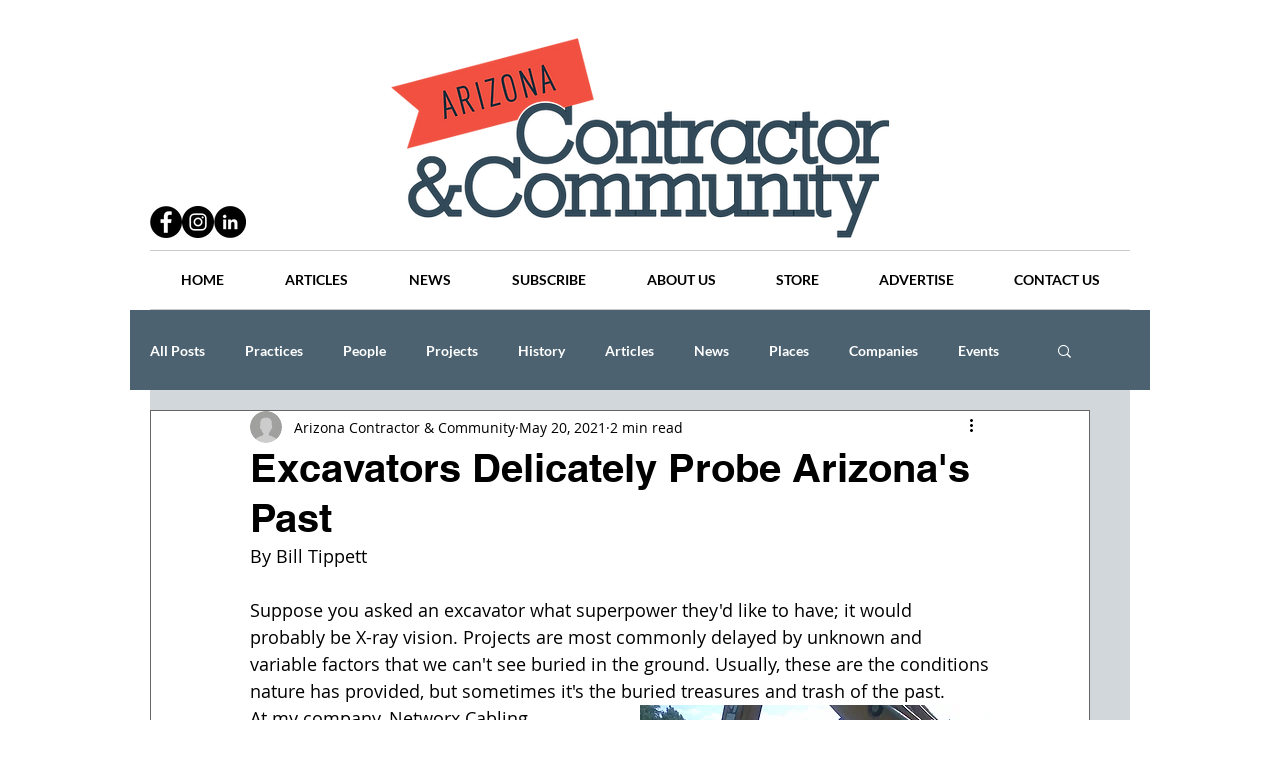

--- FILE ---
content_type: text/html; charset=utf-8
request_url: https://www.google.com/recaptcha/api2/aframe
body_size: 268
content:
<!DOCTYPE HTML><html><head><meta http-equiv="content-type" content="text/html; charset=UTF-8"></head><body><script nonce="-7CxRkpSHcmPEQzEID7p3Q">/** Anti-fraud and anti-abuse applications only. See google.com/recaptcha */ try{var clients={'sodar':'https://pagead2.googlesyndication.com/pagead/sodar?'};window.addEventListener("message",function(a){try{if(a.source===window.parent){var b=JSON.parse(a.data);var c=clients[b['id']];if(c){var d=document.createElement('img');d.src=c+b['params']+'&rc='+(localStorage.getItem("rc::a")?sessionStorage.getItem("rc::b"):"");window.document.body.appendChild(d);sessionStorage.setItem("rc::e",parseInt(sessionStorage.getItem("rc::e")||0)+1);localStorage.setItem("rc::h",'1769686800749');}}}catch(b){}});window.parent.postMessage("_grecaptcha_ready", "*");}catch(b){}</script></body></html>